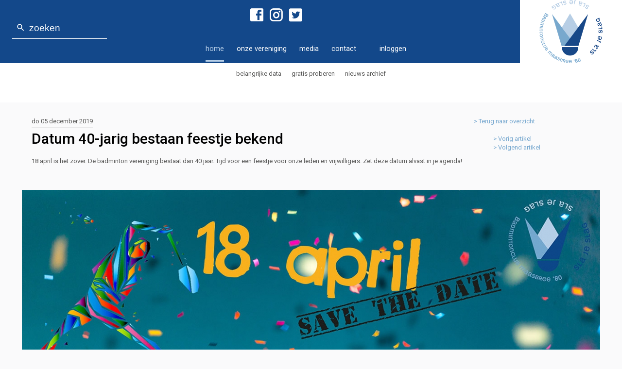

--- FILE ---
content_type: text/html; charset=utf-8
request_url: https://www.bcm80.nl/nieuws/209/datum-40-jarig-bestaan-feestje-bekend
body_size: 4665
content:
	<!DOCTYPE html>
<html lang="nl">
<head>
<title>Datum 40-jarig bestaan feestje bekend | Nieuws | Sportvereniging Maasbree Sport</title>

<!-- Meta -->
<meta name="viewport" content="width=device-width, minimum-scale=1, initial-scale=1.0"/>
<meta name="theme-color" content="#77a8cf"/>
<meta name="Cache-Control" content="public"/>
<meta http-equiv="content-type" content="text/html; charset=utf-8"/>
<meta name="description" content="18 april is het zover. De badminton vereniging bestaat dan 40 jaar. Tijd voor een feestje voor onze leden en vrijwilligers. Zet deze datum alvast in je agenda!"/>
<meta name="keywords" content="sportieve,badmintonvereniging,bond,competitie,activiteiten,trainingen"/>
<meta property="og:url" content="https://www.bcm80.nl/nieuws/209/datum-40-jarig-bestaan-feestje-bekend"/>
<meta property="og:site_name" content="Sportvereniging Maasbree Sport"/>
<meta property="og:title" content="Datum 40-jarig bestaan feestje bekend | Nieuws | Sportvereniging Maasbree Sport"/>
<meta property="og:description" content="18 april is het zover. De badminton vereniging bestaat dan 40 jaar. Tijd voor een feestje voor onze leden en vrijwilligers. Zet deze datum alvast in je agenda!"/>
<meta property="og:image" content="https://www.bcm80.nl/upload/images/nieuws/BCM80-40-jarig-feest.jpg"/>
<meta name="last-modified" content="Sunday, 06 Jul 2025 07:45:56 CEST"/>
<meta name="language" content="nl"/>
<meta name="author" content="Sieuwe Maas - Badminton Club Maasbree '80"/>
<meta name="generator" content="Contentbooster CMS v2.0.0"/>
<meta name="design-by" content="Cognito Concepts"/>

<!-- Stylesheets -->
<link rel="stylesheet" href="/css/slick.css" type="text/css"/>
<link rel="stylesheet" href="/css/slick-theme.css" type="text/css"/>
<link rel="stylesheet" href="https://code.getmdl.io/1.3.0/material.indigo-pink.min.css" type="text/css"/>
<link rel="stylesheet" href="/css/bcm80.css" type="text/css"/>
<link rel="stylesheet" href="/css/nieuws.css" type="text/css"/>

<!-- Scripts -->
<script type="text/javascript" src="/lib/plugins/jquery-1.11.2/jquery-1.11.2.min.js"></script>
<script type="text/javascript" src="/js/slick.min.js"></script>
<script type="text/javascript" src="/js/bcm80.js"></script>

<!-- Extra links -->
<link rel="shortcut icon" href="/favicon.ico" type="image/ico"/>
<link rel="alternate" hreflang="nl" href="https://www.bcm80.nl/nieuws/209/datum-40-jarig-bestaan-feestje-bekend"/>

<!--
     //////////////////////////////////////////////////////////////////
     //////////////////////////////////////////////////////////////////
     ////                                                          ////
     ////    Contentbooster CMS v2.0.0                             ////
     ////                                                          ////
     ////    Beste broncode-lezer,                                 ////
     ////    Wat leuk dat je in onze source broncode kijkt         ////
     ////    Van deze gelegenheid willen we gebruik maken ons      ////
     ////    even voor te stellen. Wij zijn Cognito Concepts,      ////
     ////    een bureau dat echt een dialoog op wil zetten tussen  ////
     ////    organisatie en hun doelgroep(en). Dit geheel in lijn  ////
     ////    met onze visie 'connecting minds'. Om dit goed te     ////
     ////    doen moet je beschikken over zowel kennis van         ////
     ////    marketing-communicatie als techniek. Dat is bij ons   ////
     ////    het geval; alle disciplines hebben we in huis:        ////
     ////    Concept, vorm, inhoud, techniek.                      ////
     ////    Meer weten?                                           ////
     ////    Cognito Concepts - 040 2549930 (Wijtze de Groot)      ////
     ////    Of surf naar www.cognito.nl                           ////
     ////                                                          ////
     ////                  © COGNITO - 2015                        ////
     ////                  connecting minds                        ////
     ////                                                          ////
     //////////////////////////////////////////////////////////////////
     //////////////////////////////////////////////////////////////////
-->


<script async src="https://www.googletagmanager.com/gtag/js?id=UA-36290405-1"></script>
<script type="text/javascript">
window.dataLayer = window.dataLayer || [];
function gtag(){dataLayer.push(arguments);}
gtag('js', new Date());
gtag('config', 'UA-36290405-1');
</script>
<meta name="compile-time" content="0.043815135955811"/>
</head>
<body id="body">
<div id="connect-item">
	<ul class="social">
		<li>
			<a target="_blank" href="https://www.facebook.com/BCM80" class="icon-facebook-box"><span class="text">Facebook</span></a>
		</li>
		<li>
			<a target="_blank" href="https://www.instagram.com/badmintonclub_maasbree/" class="icon-instagram"><span class="text">Instagram</span></a>
		</li>
		<li>
			<a target="_blank" href="https://twitter.com/bcm80" class="icon-twitter-box"><span class="text">Twitter</span></a>
		</li>
	</ul>
</div>
<div id="nav">
	<div class="center">
		<div id="search-box">
			<form method="post" action="/zoeken">
				<span class="icon-magnify"></span>
				<label class="hidden" for="search-query">Zoeken:</label>
				<input type="text" id="search-query" name="search-query" class="material" placeholder="zoeken"/>
			</form>
		</div>
		<ul>
			<li id="nav-btn">
				<div id="showMenu">
					<span class="icon-menu"></span>
					<span class="text-menu">Menu</span>
				</div>
			</li>
			<li data-menuid="menu_1" class="menu active">
				<a href="/">Home</a>
			</li>			<li data-menuid="menu_14" class="menu ">
				<a href="/wie-zijn-wij.htm">Onze vereniging</a>
			</li>			<li data-menuid="menu_35" class="menu ">
				<a href="/fotoalbum">Media</a>
			</li>			<li data-menuid="menu_9" class="menu ">
				<a href="/contact">Contact</a>
			</li>			<li data-menuid="menu_11" class="menu ">
				<a href="/competitie.htm"></a>
			</li>
			<li class="">
				<a href="/login">
					inloggen
				</a>
			</li>
		</ul>
	</div>
	<a href="/" class="logo-bg">
		<div class="logo"><span class="hidden">Badminton club Maasbree '80 - BCM'80</span></div>
	</a>
</div>
<div id="nav-sub">
	<div id="submenu_1" class="center submenu"><ul>			<li data-menuid="menu_2" class="menu ">
				<a href="/belangrijke-data.htm">Belangrijke data</a>
			</li>			<li data-menuid="menu_82" class="menu ">
				<a href="/keertje-proberen.htm">Gratis proberen</a>
			</li></ul></div><div id="submenu_14" class="center submenu"><ul>			<li data-menuid="menu_18" class="menu ">
				<a href="/lid-worden.htm">Lid worden</a>
			</li>			<li data-menuid="menu_51" class="menu ">
				<a href="/keertje-proberen.htm">Keertje proberen?</a>
			</li>			<li data-menuid="menu_52" class="menu ">
				<a href="/speeltijden.htm">Speeltijden</a>
			</li>			<li data-menuid="menu_26" class="menu ">
				<a href="/bestuur.htm">Bestuur</a>
			</li>			<li data-menuid="menu_15" class="menu ">
				<a href="/clubinformatie.htm">Clubinformatie</a>
			</li>			<li data-menuid="menu_3" class="menu ">
				<a href="/contributie.htm">Contributie</a>
			</li></ul></div><div id="submenu_35" class="center submenu"><ul>			<li data-menuid="menu_53" class="menu ">
				<a href="/fotoalbum">fotoalbum</a>
			</li>			<li data-menuid="menu_59" class="menu ">
				<a href="/masterclass-informatie.htm">Masterclass</a>
			</li></ul></div><div id="submenu_9" class="center submenu"><ul>			<li data-menuid="menu_36" class="menu ">
				<a href="/bestuur.htm">Contact Bestuur</a>
			</li>			<li data-menuid="menu_37" class="menu ">
				<a href="/sportieve-partners.htm">Sportieve partners</a>
			</li>			<li data-menuid="menu_5" class="menu ">
				<a href="/sponsors">Sponsors</a>
			</li>			<li data-menuid="menu_48" class="menu ">
				<a href="/sponsorkliks-uitleg.htm">Sponsorkliks uitleg</a>
			</li></ul></div><div id="submenu_11" class="center submenu"><ul>			<li data-menuid="menu_12" class="menu ">
				<a href="/2020-2021-team-1-divisie-7.htm"></a>
			</li>			<li data-menuid="menu_79" class="menu ">
				<a href="/2020-2021-team-1-divisie-7.htm"></a>
			</li>			<li data-menuid="menu_31" class="menu ">
				<a href="/jeugd-streekcompetitie.htm"></a>
			</li>			<li data-menuid="menu_32" class="menu ">
				<a href="/regiocompetitie.htm"></a>
			</li>			<li data-menuid="menu_30" class="menu ">
				<a href="/recreanten-competitie.htm"></a>
			</li>			<li data-menuid="menu_80" class="menu ">
				<a href="/formulieren-competitie.htm"></a>
			</li>			<li data-menuid="menu_57" class="menu ">
				<a href="/taken-zaalwacht-zaalhulp.htm"></a>
			</li>			<li data-menuid="menu_33" class="menu ">
				<a href="/clubkleding.htm"></a>
			</li>			<li data-menuid="menu_71" class="menu ">
				<a href="/clubkleding-aanbieding-te-koop.htm"></a>
			</li></ul></div>
	<div id="submenu_0" class="center submenu">
		<ul>
			<li data-menuid="menu_2" class="menu ">
				<a href="/belangrijke-data.htm">Belangrijke data</a>
			</li>			<li data-menuid="menu_82" class="menu ">
				<a href="/keertje-proberen.htm">Gratis proberen</a>
			</li>			<li data-menuid="menu_00" class="menu noarchief">
				<a href="/nieuws-archief">Nieuws archief</a>
			</li>
		</ul>
	</div>
</div>

<div id="content" class="center">
	
	<div class="message-left">

		<ul id="nav-sub-sub">
			
					<li>
			<a href="/nieuws-archief">Terug naar overzicht</a>
		</li>

		</ul>
		<div class="cms-navigation"><ul>
<li class="cms-nav-prev"><a href="/nieuws/210/nieuwsbrief-december-2019"><span class="cms-nav-text">Vorig artikel</span></a></li>
<li class="cms-nav-next"><a href="/nieuws/208/rabo-clubsupport-2019-bedrag-bekend"><span class="cms-nav-text">Volgend artikel</span></a></li>
</ul></div>

	</div>
	<div class="message-right">
		<span class="underline">do 05 december 2019</span>
		<h1>Datum 40-jarig bestaan feestje bekend</h1>
			<p>18 april is het zover. De badminton vereniging bestaat dan 40 jaar. Tijd voor een feestje voor onze leden en vrijwilligers. Zet deze datum alvast in je agenda!</p>

	</div>
	<div class="message-image"><figure>
	<img style="width: 1190px;height: 841px;" src="/upload/images/nieuws/.thumbs/BCM80-40-jarig-feest_1190x841.jpg" alt="Datum 40-jarig feest bekend"/>
	<figcaption>Datum 40-jarig feest bekend</figcaption>
</figure></div>
	<div class="clear"></div>
	<div class="message-image"></div>
</div>

<div class="wrapper-white">
	<div class="back-to-top center">
		<a href="#body">Terug naar boven</a>
	</div>
</div>

<div class="wrapper-gray">
	<div id="nav-sitemap" class="center">
		<a href="javascript:showSitemap();" class="arrow-heading">sitemap</a>
		<div id="nav-sitemap-content">
			<ul><li data-menuid="menu_1" class="menu active">
				<a href="/">Home</a>
			</li>			<li data-menuid="menu_14" class="menu ">
				<a href="/wie-zijn-wij.htm">Onze vereniging</a>
			</li>			<li data-menuid="menu_35" class="menu ">
				<a href="/fotoalbum">Media</a>
			</li>			<li data-menuid="menu_9" class="menu ">
				<a href="/contact">Contact</a>
			</li>			<li data-menuid="menu_11" class="menu ">
				<a href="/competitie.htm"></a>
			</li>			<li data-menuid="menu_2" class="menu ">
				<a href="/belangrijke-data.htm">Belangrijke data</a>
			</li>			<li data-menuid="menu_82" class="menu ">
				<a href="/keertje-proberen.htm">Gratis proberen</a>
			</li></ul><ul><li data-menuid="menu_14" class="menu ">
				<a href="/wie-zijn-wij.htm">Onze vereniging</a>
			</li>						<li data-menuid="menu_18" class="menu ">
				<a href="/lid-worden.htm">Lid worden</a>
			</li>			<li data-menuid="menu_51" class="menu ">
				<a href="/keertje-proberen.htm">Keertje proberen?</a>
			</li>			<li data-menuid="menu_52" class="menu ">
				<a href="/speeltijden.htm">Speeltijden</a>
			</li>			<li data-menuid="menu_26" class="menu ">
				<a href="/bestuur.htm">Bestuur</a>
			</li>			<li data-menuid="menu_15" class="menu ">
				<a href="/clubinformatie.htm">Clubinformatie</a>
			</li>			<li data-menuid="menu_3" class="menu ">
				<a href="/contributie.htm">Contributie</a>
			</li></ul><ul><li data-menuid="menu_35" class="menu ">
				<a href="/fotoalbum">Media</a>
			</li>						<li data-menuid="menu_53" class="menu ">
				<a href="/fotoalbum">fotoalbum</a>
			</li>			<li data-menuid="menu_59" class="menu ">
				<a href="/masterclass-informatie.htm">Masterclass</a>
			</li></ul><ul><li data-menuid="menu_9" class="menu ">
				<a href="/contact">Contact</a>
			</li>						<li data-menuid="menu_36" class="menu ">
				<a href="/bestuur.htm">Contact Bestuur</a>
			</li>			<li data-menuid="menu_37" class="menu ">
				<a href="/sportieve-partners.htm">Sportieve partners</a>
			</li>			<li data-menuid="menu_5" class="menu ">
				<a href="/sponsors">Sponsors</a>
			</li>			<li data-menuid="menu_48" class="menu ">
				<a href="/sponsorkliks-uitleg.htm">Sponsorkliks uitleg</a>
			</li></ul><ul><li data-menuid="menu_11" class="menu ">
				<a href="/competitie.htm"></a>
			</li>						<li data-menuid="menu_12" class="menu ">
				<a href="/2020-2021-team-1-divisie-7.htm"></a>
			</li>			<li data-menuid="menu_79" class="menu ">
				<a href="/2020-2021-team-1-divisie-7.htm"></a>
			</li>			<li data-menuid="menu_31" class="menu ">
				<a href="/jeugd-streekcompetitie.htm"></a>
			</li>			<li data-menuid="menu_32" class="menu ">
				<a href="/regiocompetitie.htm"></a>
			</li>			<li data-menuid="menu_30" class="menu ">
				<a href="/recreanten-competitie.htm"></a>
			</li>			<li data-menuid="menu_80" class="menu ">
				<a href="/formulieren-competitie.htm"></a>
			</li>			<li data-menuid="menu_57" class="menu ">
				<a href="/taken-zaalwacht-zaalhulp.htm"></a>
			</li>			<li data-menuid="menu_33" class="menu ">
				<a href="/clubkleding.htm"></a>
			</li>			<li data-menuid="menu_71" class="menu ">
				<a href="/clubkleding-aanbieding-te-koop.htm"></a>
			</li></ul>
			<div class="clear"></div>
		</div>
	</div>
</div>

<div class="wrapper-dgray">
	<div id="footer" class="center">
		<div class="footer-item">
			<a href="/contact">
				<span class="arrow-heading">Contact</span>
			</a>
			info [at] bcm80.nl
		</div>
		<div class="footer-item">
			<span class="arrow-heading">Connect</span>
			<ul class="social">
				<li>
					<a target="_blank" href="https://www.facebook.com/BCM80" class="icon-facebook-box"><span class="text">Facebook</span></a>
				</li>
				<li>
					<a target="_blank" href="https://www.instagram.com/badmintonclub_maasbree/" class="icon-instagram"><span class="text">Instagram</span></a>
				</li>
				<li>
					<a target="_blank" href="https://twitter.com/bcm80" class="icon-twitter-box"><span class="text">Twitter</span></a>
				</li>
				<li>
					<a target="_blank" href="https://www.sponsorkliks.com/products/shops.php?club=4450&u=12s"><span class="icon-sponsorkliks"><span class="path1"></span><span class="path2"></span><span class="path3"></span><span class="path4"></span><span class="path5"></span><span class="path6"></span><span class="path7"></span><span class="path8"></span><span class="path9"></span><span class="path10"></span></span><span class="text">Sponsorkliks</span></a>
				</li>
			</ul>
		</div>
		<div class="footer-item samenwerking">
			<a href="/samenwerking.htm">
				<span class="arrow-heading">Samenwerking</span>
			</a>
			BCM'80 werkt samen met 
			<a href="http://www.stichtingbree.nl/pages/ons-sportdorp" target="_blank">
				<figure>
					<img width="83" height="55" src="/img/samenwerking/sportdorp.jpg" alt="Logo Sportdorp Maasbree samenwerking"/>
					<figcaption>Sportdorp Maasbree samenwerking</figcaption>
				</figure>
				<br/>Sportdorp Maasbree
			</a>
			<br/><br/>
			<a href="http://www.stichtingbree.nl" target="_blank">
				<figure>
					<img width="89" height="55" src="/img/samenwerking/stichtingbree.jpg" alt="Logo Stichting Bree samenwerking"/>
					<figcaption>Stichting Bree samenwerking</figcaption>
				</figure>
				<br/>Stichting Bree
			</a>
            <br/><br/>
			<a href="https://jeugdfondssportencultuur.nl" target="_blank">
				<figure>
					<img width="89" height="55" src="/upload/images/jeugdfonds_logo.png" alt="Logo Jeugdfonds Sport & Cultuur"/>
					<figcaption>Jeugdfonds Sport & Cultuur samenwerking</figcaption>
				</figure>
				<br/>Jeugdfonds Sport & Cultuur
			</a>
		</div>
		<div class="footer-item">
			<span class="arrow-heading">2026 BCM'80</span>
			<a href="/disclaimer.htm">Disclaimer</a> & <a href="/privacy-policy-voor-leden.htm">Privacy voor leden</a>
			<div>
				IBAN: NL43 RABO 0131 0231 95<br/>
				KvK: 40165079
			</div>
		<div class="clear"></div>
		</div>
	</div>
</div>
<section itemscope itemtype="https://schema.org/SportsClub">
	<h3>Badmintonclub Maasbree / Baarlo '80</h3>
	<time itemprop="openingHours" datetime="We 16:00-22:00">Woensdagen van 16:00 tot 22:00</time>
	<time itemprop="openingHours" datetime="Fr 17:00-20:00">Vrijdagen van 17:00 tot 20:00</time>
	<time itemprop="openingHours" datetime="Su 09:00-13:00">Zondagen van 09:00 tot 13:00</time>
	<section itemprop="address" itemscope itemtype="http://schema.org/PostalAddress"><h3>
		<span itemprop="streetAddress">Achter de Hoven 4</span>
		<span itemprop="addressLocality">5993 CR Maasbree</span>
		<span itemprop="addressRegion">NL</span></h3>
	</section>
	<meta itemprop="image" content="https://www.bcm80.nl/img/bcm80-logo.svg" />
	<meta itemprop="logo" content="https://www.bcm80.nl/img/bcm80-logo.svg" />
	<section itemprop="geo" itemscope itemtype="http://schema.org/GeoCoordinates"><h3>
		<meta itemprop="latitude" content="51.3587465" />51.3587465
		<meta itemprop="longitude" content="6.0490093" />6.0490093</h3>
	</section>
	<meta itemprop="legalName" content="Badmintonclub Maasbree '80" />
	<meta itemprop="name" content="Badmintonclub Maasbree '80" />
	<meta itemprop="brand" content="Badminton" />
	<meta itemprop="url" content="https://www.bcm80.nl" />
	<meta itemprop="priceRange" content="$" />

	<section itemprop="aggregateRating" itemscope itemtype="http://schema.org/AggregateRating">
		<meta content="BCM'80" itemprop="name"/>
		<meta content="5" itemprop="ratingValue"/>
		<meta content="2" itemprop="ratingCount"/>
		<meta content="5" itemprop="bestRating"/>
		<meta content="1" itemprop="worstRating"/>
	</section>
</section>

<script type="application/ld+json">
{
	"@context": "http://schema.org",
	"@type": "WebSite",
	"url": "https://www.bcm80.nl/",
	"potentialAction": {
		"@type": "SearchAction",
		"target": "https://www.bcm80.nl/zoeken?q={search_term_string}",
		"query-input": "required name=search_term_string"
	}
}
</script>
<script type="application/ld+json">
{
	"@context": "http://schema.org",
	"@type": "Organization",
	"url": "https://www.bcm80.nl",
	"logo": "https://www.bcm80.nl/img/bcm80-logo.svg",
	"contactPoint": [
		{ "@type": "ContactPoint",
			"telephone": "+31-77-4652754",
			"contactType": "customer service"
		}
	]
}
</script>
<script type="application/ld+json">
{
	"@context": "http://schema.org",
	"@type": "Person",
	"name": "BCM'80",
	"url": "https://www.bcm80.nl",
	"sameAs": [
		"https://www.facebook.com/Bcm80",
		"https://twitter.com/bcm80"
	]
}
</script><script type="text/javascript" src="//s7.addthis.com/js/300/addthis_widget.js#pubid=ra-5883d1b597ed749d"></script> 
</body>
</html>

--- FILE ---
content_type: text/css
request_url: https://www.bcm80.nl/css/slick.css
body_size: 185
content:
.slick-slide
{
	display: none;
	float: left;
	left: 0px !important;
	height: 100%;
	min-height: 1px;
	position: absolute !important;
}
[dir='rtl'] .slick-slide
{
	float: right;
}
.slick-slide img
{
	display: block;
}
.slick-slide.slick-loading img
{
	display: none;
}
.slick-initialized .slick-slide
{
	display: block;
}
.slick-loading .slick-slide
{
	visibility: hidden;
}
.slick-vertical .slick-slide
{
	display: block;

	height: auto;

	border: 1px solid transparent;
}
.slick-arrow.slick-hidden {
	display: none;
}

/* Own */
.slider.autoplay img, .slick-slide img {
	width: 100% !important;
	height: auto !important;
	position: relative;
}



--- FILE ---
content_type: text/css
request_url: https://www.bcm80.nl/css/bcm80.css
body_size: 4625
content:
@import url("ico-bcm80/style.css");
@import url('https://fonts.googleapis.com/css?family=Roboto:300,400,400i,500,500i,700,700i');

/* 
3 colors - Light to dark
#b6cee7
#77a8cf
#13488a
*/

html, body {
	margin: 0px;
	padding: 0px;
	background-color: #fafafb;
}

body, table {
	font-family: 'Roboto', arial;
	font-size: 13px;
	line-height: 18px;
	color: #575756;
}

img {
	display: block;
	border: 0px none;
}

h1,h2,h3,h4
.h1,.h2,.h3,.h4,
label {
	font-weight: 500;
	color: #000000;
	margin-top: 0px;
	margin-bottom: 20px;
	line-height: initial !important;
}

h1,.h1 { font-size: 30px; line-height: 33px;}
h2,.h2,legend { font-size: 14px; }
h3,.h3 { font-size: 13px; }
h4,.h4 { font-size: 12px; }

p {
	margin-top: 0px;
	margin-bottom: 20px;
}

a {
	color: #575756;
	text-decoration: underline;
}
a:hover {
	color: #000000;
}

/* main classes */

.clear { clear: both; }
.hidden { display: none; }
.wrapper-white { background-color: #ffffff; }
.wrapper-gray { background-color: #fafafc; }
.wrapper-dgray { background-color: #e7e7e9; }
section { display: none; }
figcaption { display: none; }
figure { display: initial; 	margin: 0px;}

.center {
	position: relative;
	max-width: 1190px;
	margin-left: auto;
	margin-right: auto;
}

.underline {
	display: inline-block;
	padding-bottom: 4px;
	border-bottom: 1px solid #575756;
}

.line {
	display: block;
	border-bottom: 1px solid #575756;
	width: 180px;
	max-width: 100%;
	padding-bottom: 10px;
	margin-bottom: 15px;
}

.arrow-heading {
	display: block;
	padding-top: 4px;
	padding-bottom: 4px;
	border-top: 1px solid #575756;
}
.arrow-heading:after {
	content: '￬';
	display: block;
	margin-top: -3px;
	margin-left: 3px;
	font-size: 15px;
}

/* navigation */

#nav {
	position: relative;
	text-transform: lowercase;
	font-size: 18px;
	color: #ffffff;
	background-color: #13488a;
	height: 130px;
}
#nav .logo-bg {
	display: block;
	background-color: white;
	background-image: url(../img/bcm80-logo.svg);
	background-repeat: no-repeat;
	background-position: center center;
	background-size: contain;
	width: 210px;
	height: 100%;
	position:absolute;
	right: 0px;
	top:0px;
}

#nav ul {
	padding: 0px;
	padding-top: 92px;
	margin:0px;
	list-style: none;
	text-align: center;
}
#nav ul li {
	display: inline;
	padding-right: 22px;
	white-space: nowrap;
	padding-bottom: 20px;
}

#nav ul li a {
	color: #ffffff;
	text-decoration: none;
	font-weight: 400;
}
#nav ul li.active a,
#nav ul li.active span {
	color: #b6cee7;
	padding-bottom: 15px;
	box-sizing: border-box;
	border-bottom: 3px solid #b6cee7;
	font-weight: 400;
}
#nav ul li.touched a, #nav ul li a:hover {
	color: #b6cee7;
}

#nav ul li#nav-btn {
	display: none;
}

/* navigation colors */
#nav.green { background-color: #acc02d; }
#nav.green .logo-bg { background-image: url(../img/logo-bg/green-small.jpg); }
#nav.yellow { background-color: #fec601; }
#nav.yellow .logo-bg { background-image: url(../img/logo-bg/yellow-small.jpg); }

/* sub navigation */
#nav-sub {
	background-color: #ffffff;
	text-transform: lowercase;
}
#nav-sub ul {
	padding: 0px;
	margin:0px;
	list-style: none;
	text-align: center;
	padding-top: 13px;
	padding-bottom: 14px;
	min-height: 54px;
}
#nav-sub ul li {
	display: inline-block;
	margin-right: 18px;
	margin-bottom: 3px;
}
#nav-sub ul li:last-child {
	margin-right: 0px;
}
#nav-sub ul li a {
	text-decoration: none;
	white-space: nowrap;
	font-weight: 400;
}

#nav-sub ul li.active a,
#nav-sub ul li.active span,
#nav-sub ul li.touched a {
	border-bottom: 3px solid #13488a;
}

#nav-sub ul li.active a,
#nav-sub ul li.active span,
#nav-sub ul li.touched a,
#nav-sub ul li a:hover {
	padding-bottom: 4px;
	color: #13488a;
}
#nav-sub ul li a:hover {
	background-color: #b6cee7;
}
#submenu_0.submenu {
	display: block;
}

.submenu, .text-menu {
	display: none;
}


#showMenu {
	cursor: pointer;
}

/* Social Media top */
#connect-item {
	margin-left: 40%;
	position: absolute;
	z-index: 1;
	margin-top: 10px;
}
#connect-item .social li a {
	color: #fff !important;
}

#connect-item .text {
	display: none;
}

/* search box */
#search-box {
	position: absolute;
	left: -20px;
	top: 35px;
}
#search-box span {
	display: block;
	font-size: 19px;
	position: absolute;
	top:12px;
	left: 8px;
	cursor: pointer;
}

#search-box input[type=text] {
	background-color: rgba(0, 0, 0, 0);
	border: 0px none;
	height: 45px;
	font-size: 19px;
	vertical-align: middle;
	background-image: none;
	outline: 0;
	padding-left: 35px;
	color: #ffffff;
	width: 195px;

	-webkit-box-sizing: border-box;
	-moz-box-sizing: border-box;
	box-sizing: border-box;

	-webkit-appearance: none;
	-webkit-font-smoothing: antialiased;
	-webkit-rtl-ordering: logical;
	-webkit-user-select: text;

	-webkit-box-shadow: inset 0 -1px 0 #ffffff;
	box-shadow: inset 0 -1px 0 #ffffff;

	-webkit-transition: border-color ease-in-out .15s, -webkit-box-shadow ease-in-out .15s;
	-o-transition: border-color ease-in-out .15s, box-shadow ease-in-out .15s;
	transition: border-color ease-in-out .15s, box-shadow ease-in-out .15s;
}
#search-box input[type=text]:focus {
	-webkit-box-shadow:inset 0 -2px 0 #ffffff;
	box-shadow:inset 0 -2px 0 #ffffff
}
#search-box input[type=text]::-webkit-input-placeholder { color: #fff; }
#search-box input[type=text]:-moz-placeholder { color: #fff; }
#search-box input[type=text]::-moz-placeholder { color: #fff; }
#search-box input[type=text]:-ms-input-placeholder { color: #fff; }

#nav.green #search-box input[type=text]::-webkit-input-placeholder { color: #acc02d; }
#nav.green #search-box input[type=text]:-moz-placeholder { color: #acc02d; }
#nav.green #search-box input[type=text]::-moz-placeholder { color: #acc02d; }
#nav.green #search-box input[type=text]:-ms-input-placeholder { color: #acc02d; }

#nav.yellow #search-box input[type=text]::-webkit-input-placeholder { color: #fec601; }
#nav.yellow #search-box input[type=text]:-moz-placeholder { color: #fec601; }
#nav.yellow #search-box input[type=text]::-moz-placeholder { color: #fec601; }
#nav.yellow #search-box input[type=text]:-ms-input-placeholder { color: #fec601; }

/* social */

.social {
	list-style: none;
	padding: 0px;
	margin: 0px;
	margin-top: 5px;
}
.social li {
	display: inline;
	font-size: 32px;
	margin-right: 0px;
}
.social li a {
	color: #000000 !important;
	text-decoration: none !important;
}


/* Add this */

.social-balk a {
	color: #000000 !important;
	text-decoration: none !important;
	font-size: 32px;
}

/* content */

#content {
	padding-bottom: 30px;
}
#content .message-left, #content .message-right {
	margin-top: 30px;
	margin-bottom: 30px;
}
.message-right a {
	color: #13488a;
}
#content b, #content strong {
	font-weight: 500;
	color: #000000;
}
#content .firstbold li::first-letter{
	font-weight: bold;
}

/* content - left */

#content .message-left {
	display: inline-block;
	width: 260px;
	margin-bottom: 30px;
	float: right;
}
#content .message-left a {
	color: #77a8cf;
	text-decoration: none;
}
/*#content .message-left li::before {
	content: ">";
	margin-right: 10px;
	color: #77a8cf;
}*/
/*#content .message-left .sponsors li::before {
	content: "";
	margin-right: 0px;
}*/

#content .message-left a:hover {
	text-decoration: underline;
}

.message-left .sponsors {
	text-align: center;
	width: 150px;
}

.sponsors .titel {
	font-weight: bold;
}

.slider {
	padding-top: 20px;
	position: relative;
}


/* content - left - nav sub sub */

#content .message-left #nav-sub-sub,
#content .message-right #nav-sub-sub {
	padding: 0px;
	margin: 0px;
	list-style: none;
	margin-bottom: 55px
}
#content .message-left #nav-sub-sub li.active a, 
#content .message-right #nav-sub-sub li.active a {
	color: #000000;
	text-decoration: none;
}

/* cms navigation - left */
.message-left .cms-navigation {
	font-size: 13px;
}
.message-left .cms-navigation li {
	display: block;
}
.message-left .cms-navigation li a:after {
	content: ' >';
}
/* content -left - message balk */

#content .message-left .message-balk {
	margin-bottom: 40px;
	text-align:center;
}

#content .message-left .message-balk p,
#content .message-left .message-balk ul {
	font-size: 12px;
}

#content .message-left .message-balk ul, .sponsors ul {
	padding: 0px;
	margin:0px;
	margin-bottom:10px;
	list-style: none;
}
/*#content .message-left .message-balk li {
	width: 450px;
}
*/
.sponsors {
	text-align: center;
}
.sponsors li {
	margin-bottom: 20px;
	border: 1px solid #77a8cf;
	text-align: center;
	padding: 20px 0;
}
.sponsors li img {
	display: inline-block;
	width: 80% !important;
	height: auto !important;
}

.slick-next {
	 right: 0px !important; 
}

#content .message-left .message-balk h2,
#content .message-left .message-balk span.h2 {
	display: block;
	margin-top: 45px;
	margin-bottom: 0px;
}
#content .message-left .social-balk {
	width: 260px;
}

/* content - right */

#content .message-right {
	float: left;
	display: inline-block;
	max-width: 655px;
	padding-left: 20px;
}
#content .message-right img {
	max-width: 100%;
	min-width: 100%;
	height: auto !important;
	float: right;
	margin-bottom: 30px;
}
#content .message-image {
	margin-bottom: 50px;
}
#content .message-image img {
	width: 100% !important;
	height: auto !important;
}

#content .message-right > .underline:first-child {
	margin-bottom: 4px;
}

#content .message-right .search-item {
	font-weight: bold;
}

#content .message-right table.datatb {
	border-spacing: 0px;
	padding: 0px;
	border: 1px solid #13488a;
}
#content .message-right .datatb td, #content .message-right .datatb th {
	border: 1px solid #13488a;
}

/* form */

#content form {
	background-color: #b6cee7;
	padding: 35px 85px 60px 40px;
}
#content form img {
	width: calc(100% + 125px);
	left: 0px;
	margin-right: -85px;
	max-width: none;
	float: none;
	margin-bottom: 15px;
}
#content label {
	display: inline-block;
	vertical-align: top;
	width: 145px;
	font-size: 12px;
	line-height: 1.5;
	color: #000000;
	margin-bottom: 15px;
}
#content input[type=tel], 
#content input[type=email], 
#content input[type=text], 
#content input[type=password], 
#content textarea, 
#content select {
	-webkit-box-sizing: border-box;
	-moz-box-sizing: border-box;
	box-sizing: border-box;
	border: 0px none;
	height: 42px;
	line-height: 42px;
	padding-left: 10px;
	/*width: calc(100% - 145px);*/
	margin-bottom: 15px;
}
#content textarea {
	line-height: normal;
}
#content .form-group {
	display: inline-block;
	padding-left: 10px;
	width: calc(100% - 155px);
	margin-bottom: 15px;
}
#content textarea {
	height: 145px;
	margin-bottom: 15px;
}
#content form .error {
	display: block;
	padding-left: 145px;
	color: darkred;
}
#content form input[type=submit] {
	font-size: 14px;
	background-color: #77a8cf;
	color: #ffffff;
	border: 0px none;
	height: 30px;
	text-transform: uppercase;
	padding-left: 32px;
	padding-right: 45px;
	margin-left: 145px;
}

/* back to top */

.back-to-top {
	height: 68px;
	padding-top: 32px;
	text-align: center;
}
.back-to-top a {
	color: #575756;
	border-bottom: 1px solid #575756;
	padding-bottom: 4px;
	text-decoration: none;
}
.back-to-top a:hover {
	color: #000000;
	border-bottom-color: #000000;
}

/* sitemap */
#nav-sitemap {
	padding-top: 55px;
	font-size: 11px;
}
#nav-sitemap > a {
	display: block;
	width: calc(100% / 6);
}
#nav-sitemap ul {
	padding: 0px;
	margin: 0px;
	margin-right: 5px;
	margin-top: 10px;
	list-style: none;
	width: calc((100% / 6) - 5px);
	display: block;
	vertical-align: top;
	border-top: 1px solid #e7e7e9;
	text-transform: lowercase;
	float: left;
	margin-bottom: 20px
}
#nav-sitemap ul li:first-child {
	margin-bottom: 10px;
	font-weight: 500;
}
#nav-sitemap a {
	text-decoration: none;
}
#nav-sitemap a:hover {
	text-decoration: underline;
}
#nav-sitemap-content {
	display: none;
}

/* footer */

.footer {
	position: relative;
}
.footer-item {
	width: 190px;
	text-align: center;
	margin: 30px 100px 80px 0px;
	display: inline-block;
	vertical-align: top;
}
.footer-item a {
	text-decoration: none;
}
.footer-item .text {
	display: none;
}

.footer-item.footer-right {
	/*position: absolute;*/
	/*top: 0px;*/
	/*right: 40px;*/
	/*width: 240px;*/
	margin-right: 0px;
}
.footer-item.footer-right a {
	padding-top: 4px;
}
.footer-item.samenwerking {
	text-align: center;
}
.footer-item.samenwerking img {
	display: inline-block;
	height: 55px;
	width: auto;
}

.social li a.icon-facebook-box {
	color: #3B5998 !important;
}
.social li a.icon-instagram {
	color: #A32465 !important;
}
.social li a.icon-twitter-box {
	color: #1da1f2 !important;
}

/* 1440 */
@media only screen and (max-width: 1440px) {
	#nav-sub .center {
		padding-right: 200px;
		padding-left: 200px;
	}
}

/* 1293 */
@media only screen and (max-width: 1293px) {
	#nav {
		font-size: 14.5px;
	}
}

/* 1240 */
@media only screen and (max-width: 1240px) {
	#content .message-left {
		padding-left: 25px;
	}
	#content .message-right {
		padding-right: 25px;
	}
}

/* 1230 */
@media only screen and (max-width: 1230px) {
	#search-box {
		top: 12px;
		left: 20px;
	}
}

/* 1190 */
@media only screen and (max-width: 1190px) {

	#nav .center {
		padding-right: 225px;
		padding-left: 20px;
	}

	#nav-sub .center {
		padding-right: 200px;
		padding-left: 0px;
	}

	#nav-sitemap,
	#footer {
		padding-left: 20px;
		padding-right: 20px;
	}
	.footer-item.footer-right {
		right: 20px;
		margin-right: 0px;
		/*text-align: right;*/
	}

}

/* max 1000 */
@media only screen and (max-width: 1000px) {
	#content .message-right {
		width: 625px;
	}
}



@media only screen and (min-width: 980px) {
	#content .message-right {
		min-width: 500px;
	}
}

/* 980 */
@media only screen and (max-width: 980px) {

	#content .message-left {
		padding-left: 2%;
		padding-right: 2%;
		width: 19%;
	}
	#content .message-left .social-balk {
		max-width: 100%;
	}
	#content .message-left .social li {
		font-size: 25px;
	}

	#content .message-right {
		width: 75%;
		padding-right: 2%;
	}

	#content .message-right img {
		max-width: 100%;
	}

}

/* 920 */
@media only screen and (max-width: 920px) {
	.slider {
		height: 250px;
	}

	/* Own */
	.slider.autoplay img, .slick-slide img {
		width: 250px !important;
		height: auto !important;
		position: relative;
		display: block;
		margin-left: auto;
		margin-right: auto;
	}

}

/* 700 */
@media only screen and (max-width: 700px) {

	#nav {
		height: 63px;
	}

	#nav .logo-bg {
		width: 99px;
	}

	#search-box {
		display: none;
		background-color: #e7e7e9;
		top: 64px;
		left: 0px;
		right: 0px;
		z-index: 1000;
		padding: 15px;
	}
	#search-box input[type=text] {
		background-color: #ffffff;
		width: 100%;
		height: 40px;
		font-size: 15px;
		color: #77a8cf;
		padding-left: 15px;
		padding-right: 35px;
	}
	#search-box input[type=text]::-webkit-input-placeholder { color: #a9b6bf; }
	#search-box input[type=text]:-moz-placeholder { color: #a9b6bf; }
	#search-box input[type=text]::-moz-placeholder { color: #a9b6bf; }
	#search-box input[type=text]:-ms-input-placeholder { color: #a9b6bf; }

	#search-box .icon-magnify {
		position: absolute;
		top: 24px;
		right: 24px;
		left: auto;
		font-size: 22px;
		color: #77a8cf;
	}

	#nav ul li#nav-btn {
		display: block;
		position: absolute;
		top: -120px;
		left: 30px;
		font-size: 30px;
	}
	#nav ul li a {
		color: #13488a !important;
	}
	#nav ul li#nav-btn a {
		color: #13488a !important;
	}

	#nav ul li.active a,
	#nav ul li.active span {
		border-bottom: 0px;
		color: #13488a;
	}

	#nav .center ul {
		position: absolute;
		top: 133px;
		left: 0px;
		right: 0px;
		z-index: 1000;
		padding-top: 0px;
		border-bottom: 1px solid #13488a;
	}


	#nav .center ul li:not(#nav-btn) {
		display: none;
		height: 30px;
		line-height: 50px;
		color: #13488a;
		font-size: 15px;
		text-align: left;
		margin-right: 0px;
		border-top: 1px solid #ffffff;
/*		#b6cee7
#77a8cf
#*/
		/* Permalink - use to edit and share this gradient: http://colorzilla.com/gradient-editor/#c1cfda+0,a2acb6+100 */
		background-color: #ffffff; /* Old browsers */
	}
	#nav .center ul li:not(#nav-btn):hover {
		background: #b6cee7;
	}	
	#nav .center ul li:not(#nav-btn).touched,
	#nav .center ul li:not(#nav-btn).active {
		background: #b6cee7;
		padding-left: 30px;
	}
	#nav .center ul li:not(#nav-btn) a {
		display: block;
		height: 100%;
		padding-left: 30px;
	}
	#nav .center ul li:not(#nav-btn) a:after {
		content: '>';
		float: right;
		margin-right: 25px;
	}
	#nav .center ul li.touched:not(#nav-btn) a:after,
	#nav .center ul li.active:not(#nav-btn) a:after {
		content: '';
	}

	#nav-sitemap {
		display: none;
	}

	#connect-item {
		margin-left: 25%;
	}

	#content .message-left,
	#content .message-right {
		display: block;
		padding-left: 5%;
		padding-right: 5%;
		width: 90%;
	}
	#content .message-right {
		margin-top: 0px;
	}

	#content .message-left #nav-sub-sub,
	#content .message-right #nav-sub-sub {
		margin-bottom: 20px;
	}
	#nav-sub .center {
		padding-right: 99px;
		padding-left: 30px;
	}

	#nav-sub ul li a:hover {
		padding-bottom: 2px;
	}
	
	#content .message-left .message-balk h2,
	#content .message-left .message-balk span.h2 {
		margin-top: 20px;
		margin-bottom: 15px;
	}
	#content .message-left .social-balk {
		display: none;
	}

	#content form input[type=submit] {
		margin-left: 0px; 
	}

	#footer {
		padding-left: 1.6%;
		padding-right: 0.8%;
	}
	#footer a {
		font-size: 11px;
	}
	#footer .social a {
		font-size: 25px;
	}
	.footer-item {
		padding-left: 1.6%;
		padding-right: 3.2%;
		width: 44%;
		margin: 0px;
		margin-top: 13px;
	}

	.footer-item.footer-right {
		left: 0px;
		right: 0px;
		bottom: -34px;
		top: auto;
		width: 95.2%;
		margin-top: 0px;
		background-color: #ffffff;
		padding-top: 9px;
		padding-bottom: 7px;
		text-align: left;
	}

	.slick-arrow {
		display: none !important;
	}

}

@media print {
	body { font-size: 10pt }
	#nav, #nav-sub, .message-left, .sponsors, .wrapper-white, .wrapper-gray, .wrapper-dgray, .addthis-animated, .message-image {
		display: none;
	}
	#content .message-right {
		min-width: 100%;
		max-width: 100%;
	}
	h1 {
		font-size: 16pt;
	}
}

--- FILE ---
content_type: text/css
request_url: https://www.bcm80.nl/css/nieuws.css
body_size: 664
content:
.message-left .cms-navigation li.cms-nav-static:before,
.message-left .cms-navigation li a:before,
#content .message-left #nav-sub-sub a:before {
	content: '> ';
}

.message-left .cms-navigation li a:after,
#content .message-left #nav-sub-sub a:after {
	content: '';
}

#content .message-left #nav-sub-sub {
	margin-bottom: 18px;
}

#nav-sub-sub h3 {
	margin-top: 20px;
	margin-bottom: 0px;
}

/* content items */

.item {
	display: inline-block;
	/*display: block;*/
	margin-right: 25px;
	margin-bottom: 40px;
	width: calc((100% / 3) - 28px);
	vertical-align: top;
	overflow: hidden;
}

.item .cms-item-toolbar a {
	display: inline;
}
.item .cms-item-toolbar .cobo-delete-text,
.item .cms-item-toolbar .cobo-edit-text {
	display: none;
}

.item a {
	display: block;
	height: 100%;
	text-decoration: none;
}

.item img {
	width: 82%;
	margin-bottom: 15px;
}

#content .message-right img {
	float: initial;
}

.item .caption {
	border-top: 1px solid #575756;
	/*max-width: 165px;*/
	width: 55%;
	font-size: 11px;
	text-transform: lowercase;
}

.item .more-info {
	display: inline-block;
	border-bottom: 1px solid #575756;
	padding-bottom: 3px;
}

.item h2 {
	font-size: 14px;
	hyphens: auto; 
	-webkit-hyphens: auto; 
	-moz-hyphens: auto; 
	-ms-hyphens: auto;
}

.year-2012 {
	margin-bottom: 10px;
}

/* 1240 */
@media only screen and (min-width: 1240px) {
	#content .message-right { max-width: 900px !important; }
}

/* max 1240 */
@media only screen and (max-width: 1240px) {
	#content .message-right { max-width: 65%; }
}

/* 1000 */
@media only screen and (max-width: 1000px) {
	/*#content .message-right { max-width: 70%; }*/
	/*.item { width: calc((100% / 3) - 25px); }*/
}

/* 900 */
@media only screen and (max-width: 900px) {
	#content .message-right { width: calc(100% - 20px); max-width: calc(100% - 20px); padding-right: 0px;}
	#content .message-left { display: none; }
	.item { width: calc((100% / 2) - 30px); }
	.item:nth-child(odd) { margin-right: 0px; }
}

}

/* 800 */
@media only screen and (max-width: 800px) {
	.item { width: calc((100% / 2) - 65px); }
}

/* 700 */
@media only screen and (max-width: 700px) {
	#content .message-right { width: calc(100% - 35px); }
	.item { width: calc((100% / 2) - 25px); }
}

/* 640 */
@media only screen and (max-width: 640px) {
	.item { width: 100%; margin-right: 0px; }
}

--- FILE ---
content_type: text/css
request_url: https://www.bcm80.nl/css/ico-bcm80/style.css
body_size: 524
content:
@font-face {
  font-family: 'ico-bcm80';
  src:  url('fonts/ico-bcm80.eot?32xqiz');
  src:  url('fonts/ico-bcm80.eot?32xqiz#iefix') format('embedded-opentype'),
    url('fonts/ico-bcm80.ttf?32xqiz') format('truetype'),
    url('fonts/ico-bcm80.woff?32xqiz') format('woff'),
    url('fonts/ico-bcm80.svg?32xqiz#ico-bcm80') format('svg');
  font-weight: normal;
  font-style: normal;
}

[class^="icon-"], [class*=" icon-"] {
  /* use !important to prevent issues with browser extensions that change fonts */
  font-family: 'ico-bcm80' !important;
  speak: none;
  font-style: normal;
  font-weight: normal;
  font-variant: normal;
  text-transform: none;
  line-height: 1;

  /* Better Font Rendering =========== */
  -webkit-font-smoothing: antialiased;
  -moz-osx-font-smoothing: grayscale;
}

.icon-sponsorkliks .path1:before {
  content: "\e90a";
  color: rgb(98, 190, 188);
}
.icon-sponsorkliks .path2:before {
  content: "\e90b";
  margin-left: -0.8994140625em;
  color: rgb(93, 197, 191);
}
.icon-sponsorkliks .path3:before {
  content: "\e90c";
  margin-left: -0.8994140625em;
  color: rgb(62, 119, 118);
}
.icon-sponsorkliks .path4:before {
  content: "\e90d";
  margin-left: -0.8994140625em;
  color: rgb(62, 119, 118);
}
.icon-sponsorkliks .path5:before {
  content: "\e90e";
  margin-left: -0.8994140625em;
  color: rgb(131, 161, 160);
}
.icon-sponsorkliks .path6:before {
  content: "\e90f";
  margin-left: -0.8994140625em;
  color: rgb(93, 197, 191);
}
.icon-sponsorkliks .path7:before {
  content: "\e910";
  margin-left: -0.8994140625em;
  color: rgb(62, 119, 118);
}
.icon-magnify:before {
  content: "\e900";
}
.icon-menu:before {
  content: "\e901";
}
.icon-pinterest-box:before {
  content: "\e902";
}
.icon-printer:before {
  content: "\e903";
}
.icon-share-variant:before {
  content: "\e904";
}
.icon-twitter-box:before {
  content: "\e905";
}
.icon-youtube-play:before {
  content: "\e906";
}
.icon-facebook-box:before {
  content: "\e907";
}
.icon-instagram:before {
  content: "\e908";
}
.icon-linkedin-box:before {
  content: "\e909";
}



--- FILE ---
content_type: image/svg+xml
request_url: https://www.bcm80.nl/img/bcm80-logo.svg
body_size: 13338
content:
<?xml version="1.0" encoding="utf-8"?>
<!-- Generator: Adobe Illustrator 16.0.0, SVG Export Plug-In . SVG Version: 6.00 Build 0)  -->
<!DOCTYPE svg PUBLIC "-//W3C//DTD SVG 1.1//EN" "http://www.w3.org/Graphics/SVG/1.1/DTD/svg11.dtd">
<svg version="1.1" id="Layer_1" xmlns="http://www.w3.org/2000/svg" xmlns:xlink="http://www.w3.org/1999/xlink" x="0px" y="0px"
	 width="283.709px" height="284.07px" viewBox="152.279 199.75 283.709 284.07"
	 enable-background="new 152.279 199.75 283.709 284.07" xml:space="preserve">
<g>
	<polygon fill="#B7CEE5" points="326.364,322.882 289.926,260.591 253.367,322.91 289.855,372.39 	"/>
</g>
<g>
	<path fill="#184888" d="M253.005,411.457c-0.018,0.445-0.069,0.891-0.069,1.34c0,20.498,16.616,37.109,37.108,37.109
		c20.497,0,37.108-16.611,37.108-37.109c0-0.449-0.051-0.895-0.063-1.34H253.005z"/>
</g>
<g>
	<polygon fill="#78A8CD" points="315.253,406.391 208.856,262.932 251.812,406.391 	"/>
</g>
<g>
	<polygon fill="#184888" points="264.435,406.348 370.834,262.89 327.882,406.348 	"/>
</g>
<g>
	<path fill="#184888" d="M392.532,439.844c0.636-0.639,1.085-1.29,1.353-1.955c0.365-0.905,0.265-1.642-0.305-2.205
		c-0.666-0.664-1.812-0.504-3.436,0.478c-2.795,1.677-4.332,2.572-4.615,2.686c-1.895,0.714-3.499,0.414-4.818-0.896
		c-1.22-1.214-1.684-2.676-1.392-4.389c0.264-1.541,1.023-2.943,2.277-4.206c2.158-2.172,4.673-3.055,7.545-2.653l-0.479,3.332
		c-0.892-0.295-1.771-0.307-2.631-0.034c-0.861,0.271-1.646,0.761-2.351,1.47c-0.592,0.597-1.002,1.179-1.226,1.744
		c-0.323,0.809-0.229,1.465,0.281,1.972c0.652,0.648,1.784,0.477,3.394-0.519c2.598-1.621,4.135-2.516,4.616-2.688
		c1.921-0.714,3.556-0.398,4.902,0.939c1.392,1.382,1.87,2.999,1.437,4.854c-0.363,1.558-1.279,3.071-2.744,4.548
		c-1.058,1.063-2.278,1.854-3.662,2.364c-1.386,0.515-2.784,0.646-4.198,0.396l0.52-3.332c1.033,0.18,2.021,0.104,2.959-0.231
		C390.899,441.184,391.757,440.623,392.532,439.844z"/>
	<path fill="#184888" d="M391.133,419.338l11.286,8.799l4.335-5.561l2.366,1.844l-6.327,8.116l-13.652-10.645L391.133,419.338z"/>
	<path fill="#184888" d="M403.747,411.484l-1.935,2.794c-1.553-1.501-2.478-2.864-2.773-4.087c-0.348-1.414,0.005-3.009,1.055-4.779
		c1.072-1.807,2.254-3.035,3.546-3.688c1.553-0.775,3.178-0.661,4.877,0.348l6.85,4.063c0.466,0.275,0.862,0.438,1.194,0.482
		s0.616-0.129,0.853-0.524l0.58-0.98l2.271,1.348c-0.053,0.131-0.158,0.429-0.317,0.892c-0.16,0.465-0.316,0.824-0.471,1.083
		c-0.836,1.41-1.986,1.901-3.454,1.475c0.589,2.302,0.279,4.468-0.925,6.497c-0.775,1.308-1.821,2.21-3.141,2.707
		c-1.438,0.542-2.792,0.436-4.065-0.32c-1.53-0.906-2.393-2.199-2.585-3.874c-0.151-1.35,0.13-2.943,0.848-4.779
		c0.496-1.269,1.229-2.722,2.202-4.359l-1.137-0.672c-1.101-0.654-2.04-0.814-2.817-0.482c-0.658,0.288-1.331,1.01-2.019,2.167
		c-0.594,1.001-0.772,1.882-0.537,2.64C402.082,410.188,402.715,410.872,403.747,411.484z M413.279,414.174
		c0.684-1.151,0.92-2.313,0.708-3.488c-0.212-1.172-0.895-2.098-2.046-2.782l-1.574-0.934c-0.941,2.174-1.514,3.667-1.716,4.479
		c-0.524,2.14-0.229,3.541,0.891,4.205c0.716,0.4,1.431,0.43,2.146,0.086C412.311,415.436,412.84,414.914,413.279,414.174z"/>
	<path fill="#184888" d="M427.09,391.431c-0.241,0.679-0.539,1.337-0.893,1.975l-2.97-1.054c0.144-0.162,0.277-0.379,0.406-0.651
		s0.25-0.569,0.363-0.89c0.255-0.717,0.277-1.346,0.065-1.887c-0.211-0.541-0.664-0.938-1.362-1.184l-11.646-4.137l1.084-3.053
		l12.777,4.537c1.32,0.468,2.145,1.344,2.474,2.629C427.678,388.816,427.578,390.055,427.09,391.431z"/>
	<path fill="#184888" d="M427.423,366.497l1.155-3.122c1.805,0.912,3.075,2.184,3.809,3.812c0.734,1.628,0.881,3.438,0.438,5.429
		c-0.557,2.499-1.875,4.337-3.961,5.513c-1.988,1.114-4.252,1.39-6.791,0.826c-2.791-0.62-4.838-1.782-6.141-3.486
		c-1.396-1.825-1.792-4.105-1.185-6.839c0.621-2.792,2.063-4.664,4.322-5.617c1.967-0.832,4.405-0.925,7.314-0.279l-2.807,12.899
		c1.602,0.355,3.001,0.236,4.198-0.358c1.293-0.654,2.111-1.764,2.461-3.325c0.28-1.269,0.186-2.381-0.289-3.337
		C429.477,367.656,428.634,366.951,427.423,366.497z M420.914,375.039l2.097-9.43c-1.458-0.078-2.675,0.187-3.648,0.792
		c-1.046,0.651-1.727,1.683-2.039,3.091c-0.283,1.273-0.072,2.405,0.629,3.393C418.653,373.873,419.642,374.592,420.914,375.039z"/>
	<path fill="#184888" d="M432.957,341.483c-0.003-0.9-0.145-1.68-0.427-2.339c-0.383-0.898-0.976-1.348-1.774-1.346
		c-0.938,0.004-1.637,0.926-2.092,2.768c-0.791,3.162-1.244,4.883-1.364,5.164c-0.835,1.842-2.183,2.766-4.041,2.771
		c-1.721,0.006-3.083-0.699-4.088-2.117c-0.903-1.277-1.358-2.805-1.364-4.586c-0.008-3.061,1.146-5.463,3.459-7.21l2.02,2.692
		c-0.839,0.424-1.467,1.035-1.885,1.836c-0.417,0.802-0.625,1.703-0.622,2.703c0.003,0.839,0.125,1.539,0.365,2.099
		c0.345,0.8,0.874,1.196,1.596,1.194c0.92-0.002,1.598-0.924,2.03-2.766c0.691-2.981,1.146-4.703,1.364-5.164
		c0.854-1.862,2.231-2.797,4.132-2.803c1.959-0.006,3.443,0.8,4.447,2.416c0.844,1.358,1.27,3.077,1.275,5.157
		c0.004,1.5-0.302,2.921-0.916,4.263c-0.617,1.343-1.515,2.425-2.691,3.248l-1.988-2.725c0.859-0.602,1.5-1.354,1.93-2.255
		C432.748,343.584,432.96,342.583,432.957,341.483z"/>
	<path fill="#184888" d="M417.473,327.973l14.203-1.752l-0.863-6.998l2.978-0.367l1.26,10.213l-17.179,2.12L417.473,327.973z"/>
	<path fill="#184888" d="M420.832,313.456l0.609,3.344c-2.158,0.038-3.775-0.271-4.853-0.923c-1.247-0.754-2.126-2.129-2.639-4.125
		c-0.521-2.033-0.558-3.738-0.106-5.113c0.547-1.648,1.777-2.717,3.69-3.209l7.715-1.978c0.521-0.135,0.917-0.303,1.185-0.506
		c0.268-0.202,0.344-0.526,0.229-0.972l-0.283-1.105l2.558-0.655c0.056,0.13,0.19,0.415,0.405,0.856
		c0.216,0.439,0.361,0.805,0.437,1.096c0.407,1.588-0.059,2.752-1.398,3.486c2.045,1.211,3.361,2.958,3.947,5.244
		c0.378,1.473,0.277,2.852-0.302,4.135c-0.632,1.4-1.664,2.285-3.098,2.652c-1.726,0.442-3.248,0.141-4.569-0.907
		c-1.063-0.846-1.991-2.171-2.785-3.976c-0.547-1.247-1.058-2.793-1.529-4.637l-1.279,0.326c-1.239,0.318-2.018,0.871-2.332,1.656
		c-0.263,0.668-0.225,1.655,0.107,2.958c0.291,1.128,0.787,1.876,1.49,2.245C418.736,313.72,419.669,313.755,420.832,313.456z
		 M429.467,308.608c-0.332-1.298-0.989-2.286-1.968-2.964c-0.979-0.678-2.118-0.851-3.416-0.518l-1.772,0.455
		c0.874,2.201,1.527,3.66,1.961,4.378c1.144,1.884,2.345,2.663,3.604,2.339c0.789-0.223,1.315-0.708,1.576-1.457
		C429.676,310.187,429.682,309.441,429.467,308.608z"/>
	<path fill="#184888" d="M410.53,291.939c0.635,1.491,1.698,2.385,3.194,2.684c1.311,0.268,2.747,0.07,4.313-0.596
		c1.564-0.666,2.703-1.563,3.418-2.693c0.816-1.303,0.905-2.699,0.271-4.19c-0.453-1.066-1.202-1.856-2.247-2.369
		c-1.044-0.513-2.091-0.546-3.139-0.1l1.679,3.948l-2.678,1.139l-2.842-6.68l8.751-3.723l1.104,2.594L421,282.529
		c0.771,0.281,1.466,0.725,2.082,1.33c0.617,0.607,1.098,1.316,1.443,2.126c1.024,2.411,1.04,4.616,0.043,6.615
		c-0.996,2.001-2.72,3.521-5.168,4.563c-2.336,0.993-4.609,1.142-6.821,0.441c-2.21-0.702-3.806-2.201-4.784-4.502
		c-0.688-1.62-0.875-3.17-0.561-4.652c0.315-1.481,1.096-2.855,2.337-4.124l2.347,2.295
		C410.094,288.051,409.63,289.823,410.53,291.939z"/>
	<path fill="#B7CEE5" d="M369.244,225.088c-0.758-0.486-1.488-0.791-2.195-0.91c-0.963-0.166-1.66,0.087-2.093,0.76
		c-0.507,0.791-0.11,1.877,1.188,3.258c2.229,2.381,3.427,3.697,3.599,3.949c1.095,1.701,1.14,3.334,0.135,4.899
		c-0.93,1.447-2.262,2.208-3.997,2.282c-1.563,0.066-3.093-0.381-4.592-1.343c-2.575-1.653-3.968-3.926-4.179-6.817l3.356-0.233
		c-0.1,0.933,0.072,1.794,0.521,2.579c0.444,0.785,1.09,1.449,1.932,1.988c0.707,0.453,1.361,0.731,1.961,0.832
		c0.858,0.146,1.48-0.085,1.869-0.69c0.497-0.774,0.09-1.843-1.221-3.207c-2.129-2.2-3.328-3.516-3.598-3.948
		c-1.101-1.729-1.138-3.393-0.111-4.992c1.06-1.649,2.541-2.458,4.442-2.424c1.601,0.027,3.273,0.604,5.023,1.727
		c1.263,0.811,2.289,1.84,3.082,3.084c0.794,1.246,1.216,2.586,1.269,4.023l-3.366,0.191c-0.041-1.049-0.321-1.996-0.849-2.845
		C370.896,226.402,370.17,225.682,369.244,225.088z"/>
	<path fill="#B7CEE5" d="M349.529,230.729l6.277-12.858l-6.334-3.094l1.317-2.695l9.246,4.516l-7.599,15.555L349.529,230.729z"/>
	<path fill="#B7CEE5" d="M339.205,220.006l3.137,1.308c-1.143,1.831-2.281,3.021-3.416,3.567c-1.311,0.635-2.941,0.624-4.895-0.033
		c-1.99-0.669-3.439-1.567-4.349-2.693c-1.084-1.355-1.313-2.969-0.682-4.843l2.539-7.548c0.172-0.511,0.246-0.934,0.221-1.269
		c-0.022-0.335-0.255-0.575-0.69-0.722l-1.08-0.363l0.842-2.502c0.141,0.023,0.453,0.064,0.939,0.123
		c0.485,0.061,0.871,0.137,1.155,0.232c1.556,0.523,2.276,1.547,2.164,3.07c2.128-1.057,4.312-1.208,6.547-0.457
		c1.441,0.486,2.543,1.32,3.306,2.506c0.831,1.293,1.01,2.639,0.539,4.042c-0.567,1.688-1.65,2.8-3.25,3.339
		c-1.287,0.432-2.904,0.489-4.851,0.172c-1.344-0.22-2.918-0.633-4.724-1.24l-0.421,1.252c-0.407,1.212-0.368,2.165,0.119,2.856
		c0.418,0.583,1.266,1.091,2.541,1.519c1.104,0.372,2.002,0.363,2.692-0.027C338.285,221.906,338.822,221.144,339.205,220.006z
		 M339.84,210.122c-1.27-0.428-2.455-0.415-3.558,0.038c-1.103,0.451-1.866,1.313-2.294,2.582l-0.583,1.735
		c2.321,0.465,3.901,0.712,4.737,0.739c2.204,0.066,3.512-0.518,3.927-1.75c0.242-0.783,0.122-1.489-0.363-2.115
		C341.276,210.806,340.655,210.396,339.84,210.122z"/>
	<path fill="#B7CEE5" d="M314.701,201.399c0.714,0.094,1.42,0.245,2.119,0.457l-0.406,3.124c-0.188-0.105-0.428-0.192-0.723-0.26
		c-0.293-0.068-0.608-0.125-0.945-0.168c-0.754-0.098-1.374,0.013-1.859,0.333c-0.483,0.319-0.774,0.847-0.871,1.581l-1.589,12.258
		l-3.214-0.418l1.745-13.446c0.181-1.39,0.864-2.38,2.05-2.972C312.021,201.375,313.253,201.212,314.701,201.399z"/>
	<path fill="#B7CEE5" d="M290.256,206.314l-3.297-0.474c0.515-1.956,1.49-3.464,2.928-4.524c1.438-1.059,3.177-1.582,5.216-1.565
		c2.561,0.019,4.634,0.923,6.222,2.715c1.507,1.711,2.251,3.866,2.232,6.467c-0.021,2.86-0.728,5.104-2.12,6.735
		c-1.492,1.748-3.639,2.613-6.439,2.592c-2.859-0.021-4.992-1.037-6.397-3.047c-1.227-1.749-1.83-4.113-1.808-7.094l13.201,0.037
		c0.012-1.641-0.398-2.983-1.231-4.029c-0.911-1.127-2.167-1.695-3.768-1.707c-1.299-0.01-2.367,0.317-3.202,0.98
		C290.958,204.065,290.445,205.035,290.256,206.314z M299.972,210.887l-9.659-0.071c0.23,1.442,0.743,2.575,1.539,3.402
		c0.856,0.886,2.007,1.335,3.452,1.345c1.304,0.01,2.365-0.433,3.185-1.327C299.308,213.342,299.802,212.225,299.972,210.887z"/>
	<path fill="#B7CEE5" d="M264.653,206.119c-0.879,0.189-1.613,0.49-2.199,0.903c-0.799,0.562-1.115,1.233-0.946,2.016
		c0.198,0.919,1.246,1.408,3.141,1.47c3.258,0.115,5.036,0.203,5.335,0.261c1.976,0.433,3.16,1.559,3.552,3.377
		c0.362,1.681-0.044,3.161-1.222,4.437c-1.061,1.15-2.461,1.914-4.202,2.289c-2.991,0.645-5.582,0.018-7.772-1.883l2.215-2.535
		c0.588,0.732,1.318,1.221,2.188,1.462c0.871,0.241,1.795,0.257,2.772,0.046c0.821-0.177,1.48-0.441,1.977-0.794
		c0.711-0.502,0.989-1.104,0.837-1.808c-0.194-0.899-1.237-1.37-3.128-1.412c-3.06-0.057-4.839-0.143-5.335-0.26
		c-2-0.449-3.2-1.602-3.601-3.459c-0.413-1.916,0.066-3.533,1.439-4.853c1.153-1.108,2.745-1.882,4.778-2.32
		c1.467-0.316,2.92-0.313,4.36,0.011c1.441,0.322,2.687,0.975,3.736,1.955l-2.25,2.512c-0.768-0.714-1.637-1.187-2.607-1.416
		C266.75,205.885,265.728,205.887,264.653,206.119z"/>
	<path fill="#B7CEE5" d="M254.672,224.066l-4.664-13.529l-6.666,2.299l-0.977-2.837l9.728-3.353l5.641,16.365L254.672,224.066z"/>
	<path fill="#B7CEE5" d="M239.77,223.801l3.143-1.293c0.487,2.104,0.523,3.748,0.107,4.938c-0.477,1.376-1.639,2.522-3.483,3.439
		c-1.881,0.934-3.541,1.323-4.979,1.17c-1.725-0.191-3.027-1.172-3.906-2.941l-3.543-7.133c-0.24-0.482-0.486-0.834-0.741-1.053
		c-0.254-0.219-0.587-0.227-0.999-0.022l-1.021,0.509l-1.174-2.364c0.116-0.082,0.367-0.275,0.752-0.576
		c0.386-0.303,0.713-0.521,0.981-0.654c1.469-0.729,2.703-0.517,3.702,0.641c0.756-2.252,2.192-3.903,4.306-4.953
		c1.361-0.676,2.73-0.865,4.107-0.566c1.501,0.326,2.582,1.152,3.24,2.478c0.792,1.594,0.813,3.146,0.063,4.658
		c-0.605,1.216-1.707,2.399-3.307,3.552c-1.106,0.795-2.511,1.616-4.217,2.463l0.587,1.182c0.569,1.147,1.271,1.792,2.105,1.937
		c0.709,0.116,1.666-0.124,2.871-0.722c1.043-0.52,1.671-1.16,1.886-1.926C240.464,225.795,240.304,224.875,239.77,223.801z
		 M233.229,216.364c-1.2,0.597-2.03,1.444-2.489,2.543c-0.459,1.099-0.39,2.248,0.206,3.448l0.815,1.639
		c1.97-1.313,3.261-2.256,3.874-2.828c1.604-1.512,2.116-2.849,1.538-4.014c-0.383-0.725-0.968-1.139-1.754-1.238
		C234.728,215.832,234,215.981,233.229,216.364z"/>
	<path fill="#B7CEE5" d="M220.854,238.387c1.324-0.932,1.975-2.162,1.952-3.688c-0.012-1.338-0.508-2.701-1.487-4.09
		c-0.979-1.39-2.095-2.316-3.351-2.777c-1.445-0.523-2.829-0.317-4.154,0.615c-0.948,0.668-1.563,1.566-1.845,2.695
		c-0.282,1.127-0.095,2.158,0.562,3.09l3.507-2.471l1.676,2.379l-5.935,4.181l-5.478-7.774l2.306-1.624l0.846,1.201
		c0.113-0.813,0.401-1.585,0.864-2.315c0.464-0.73,1.056-1.349,1.775-1.855c2.142-1.509,4.295-1.986,6.459-1.432
		c2.165,0.555,4.013,1.92,5.544,4.094c1.463,2.076,2.084,4.269,1.864,6.576c-0.221,2.309-1.353,4.184-3.397,5.624
		c-1.438,1.013-2.915,1.521-4.43,1.524c-1.515,0.003-3.022-0.471-4.522-1.419l1.751-2.774
		C217.144,239.631,218.974,239.712,220.854,238.387z"/>
	<path fill="#77A8CE" d="M188.806,273.688c-0.731,1.115-1.602,1.854-2.612,2.219c-1.133,0.412-2.25,0.256-3.352-0.467
		c-0.731-0.479-1.2-1.072-1.407-1.776c-0.208-0.704-0.146-1.462,0.185-2.272c-0.667,0.791-1.493,1.248-2.482,1.371
		c-0.988,0.122-1.917-0.104-2.789-0.676c-1.526-1.001-2.272-2.225-2.24-3.672c0.026-1.156,0.573-2.549,1.641-4.176l3.761-5.731
		l13.46,8.834L188.806,273.688z M177.93,265.777c-0.497,0.758-0.756,1.404-0.777,1.939c-0.02,0.701,0.322,1.283,1.027,1.747
		c0.743,0.488,1.415,0.616,2.015,0.388c0.601-0.23,1.153-0.729,1.658-1.499l2.146-3.269l-3.923-2.574L177.93,265.777z
		 M183.914,269.32c-0.404,0.615-0.599,1.193-0.586,1.732c0.021,0.639,0.334,1.154,0.936,1.551c0.589,0.387,1.146,0.467,1.67,0.242
		c0.523-0.225,0.992-0.651,1.404-1.279l1.969-3l-3.404-2.232L183.914,269.32z"/>
	<path fill="#77A8CE" d="M177.472,278.641l1.352-2.226c1.257,1.076,2.027,2.075,2.312,2.998c0.331,1.067,0.135,2.303-0.587,3.708
		c-0.736,1.431-1.584,2.426-2.542,2.984c-1.153,0.668-2.401,0.654-3.749-0.039l-5.43-2.791c-0.367-0.189-0.679-0.294-0.936-0.314
		c-0.256-0.02-0.465,0.128-0.627,0.441l-0.399,0.777l-1.8-0.926c0.035-0.104,0.102-0.336,0.202-0.697
		c0.101-0.362,0.205-0.646,0.31-0.851c0.574-1.118,1.433-1.547,2.575-1.287c-0.556-1.735-0.421-3.407,0.407-5.015
		c0.533-1.037,1.292-1.776,2.278-2.218c1.075-0.481,2.117-0.462,3.126,0.056c1.214,0.625,1.933,1.573,2.157,2.847
		c0.179,1.026,0.037,2.258-0.427,3.696c-0.321,0.994-0.815,2.14-1.483,3.438l0.899,0.464c0.873,0.449,1.6,0.528,2.18,0.238
		c0.491-0.251,0.972-0.835,1.443-1.752c0.409-0.794,0.505-1.476,0.289-2.045C178.808,279.557,178.291,279.063,177.472,278.641z
		 M170.053,277.025c-0.47,0.913-0.596,1.814-0.38,2.7c0.216,0.888,0.781,1.565,1.694,2.036l1.248,0.643
		c0.62-1.709,0.988-2.877,1.105-3.509c0.303-1.662,0.011-2.721-0.875-3.177c-0.566-0.273-1.115-0.262-1.646,0.033
		C170.736,276.014,170.354,276.439,170.053,277.025z"/>
	<path fill="#77A8CE" d="M174.656,295.012c-0.764,1.972-1.885,3.273-3.361,3.9c-1.477,0.629-3.202,0.561-5.175-0.203
		c-1.944-0.754-3.271-1.786-3.98-3.098c-0.758-1.395-0.766-3.051-0.024-4.966l1.854-4.782l12.374,4.794L174.656,295.012z
		 M164.385,291.154c-0.521,1.344-0.536,2.423-0.046,3.237c0.427,0.726,1.333,1.356,2.72,1.894c1.273,0.492,2.353,0.591,3.241,0.293
		c0.982-0.326,1.713-1.111,2.195-2.355l0.807-2.08l-8.085-3.133L164.385,291.154z"/>
	<path fill="#77A8CE" d="M170.974,305.607l-1.768-0.42l0.149-0.131c0.5,0.578,0.851,1.229,1.053,1.953
		c0.202,0.726,0.216,1.455,0.042,2.186c-0.195,0.82-0.554,1.527-1.078,2.119c-0.523,0.594-1.174,0.985-1.954,1.179
		c0.49,0.589,0.857,1.284,1.101,2.083c0.243,0.799,0.28,1.555,0.109,2.272c-0.352,1.476-1.063,2.48-2.136,3.014
		c-0.984,0.49-2.236,0.555-3.758,0.192l-8.658-2.061l0.596-2.507l8.793,2.093c0.761,0.182,1.393,0.158,1.896-0.068
		c0.504-0.227,0.844-0.713,1.022-1.459c0.195-0.82,0.132-1.596-0.19-2.327c-0.323-0.73-0.88-1.189-1.67-1.378l-8.615-2.051
		l0.592-2.484l8.811,2.098c0.777,0.186,1.41,0.162,1.899-0.067c0.489-0.23,0.825-0.726,1.006-1.487
		c0.199-0.835,0.143-1.612-0.167-2.332c-0.31-0.721-0.869-1.177-1.676-1.369l-8.631-2.055l0.591-2.483l13.201,3.144L170.974,305.607
		z"/>
	<path fill="#77A8CE" d="M166.715,326.455l-13.16-1.713l0.323-2.486l13.161,1.712L166.715,326.455z"/>
	<path fill="#77A8CE" d="M166.288,331.902l-1.792-0.096l0.007-0.138l0.002-0.046c0.666,0.466,1.157,1.053,1.473,1.76
		c0.315,0.708,0.451,1.482,0.406,2.325c-0.084,1.592-0.573,2.767-1.465,3.526c-0.893,0.759-2.143,1.096-3.751,1.01l-8.889-0.473
		l0.135-2.549l8.681,0.484c0.935,0.049,1.65-0.12,2.146-0.508c0.496-0.389,0.77-1.051,0.819-1.983
		c0.055-1.026-0.2-1.868-0.764-2.528c-0.564-0.658-1.366-1.018-2.407-1.072l-8.153-0.434l0.136-2.549l13.55,0.721L166.288,331.902z"
		/>
	<path fill="#77A8CE" d="M163.419,342.322l2.298-0.096l0.405,9.744l-2.297,0.095l-0.152-3.653l-10.962,0.455l-0.104-2.504
		l10.962-0.457L163.419,342.322z"/>
	<path fill="#77A8CE" d="M153.537,360.908c-0.258-1.898,0.218-3.533,1.427-4.904c1.14-1.301,2.677-2.081,4.61-2.344
		c1.933-0.263,3.629,0.08,5.092,1.026c1.546,0.997,2.448,2.444,2.706,4.345c0.255,1.884-0.229,3.513-1.453,4.887
		c-1.171,1.304-2.716,2.086-4.633,2.346c-1.917,0.261-3.606-0.083-5.069-1.029C154.685,364.234,153.792,362.793,153.537,360.908z
		 M155.813,360.576c0.165,1.217,0.773,2.093,1.823,2.631c0.916,0.465,2.014,0.609,3.293,0.436c1.295-0.175,2.321-0.609,3.081-1.301
		c0.884-0.801,1.243-1.816,1.076-3.046c-0.167-1.231-0.775-2.108-1.823-2.632c-0.949-0.475-2.063-0.625-3.342-0.451
		c-1.295,0.176-2.314,0.608-3.059,1.297C155.993,358.309,155.644,359.331,155.813,360.576z"/>
	<path fill="#77A8CE" d="M169.062,370.04l-1.74,0.436l-0.034-0.134l-0.012-0.045c0.773,0.249,1.415,0.665,1.925,1.25
		c0.51,0.584,0.867,1.283,1.072,2.103c0.387,1.546,0.265,2.813-0.365,3.801c-0.631,0.988-1.727,1.677-3.289,2.067l-8.635,2.16
		l-0.619-2.478l8.439-2.087c0.907-0.227,1.542-0.598,1.902-1.115c0.36-0.518,0.427-1.229,0.2-2.137
		c-0.25-0.997-0.741-1.727-1.473-2.192c-0.733-0.464-1.604-0.57-2.616-0.317l-7.921,1.98l-0.62-2.477l13.165-3.293L169.062,370.04z"
		/>
	<path fill="#77A8CE" d="M172.07,387.244c-0.426-1.168-1.207-1.895-2.342-2.182c-0.995-0.258-2.105-0.162-3.332,0.285
		c-1.227,0.447-2.138,1.09-2.732,1.928c-0.693,0.971-0.827,2.039-0.401,3.207c0.274,0.748,0.729,1.292,1.367,1.631
		c0.638,0.339,1.382,0.492,2.236,0.457l-0.184,2.516c-1.395-0.063-2.557-0.397-3.489-1.004c-0.931-0.606-1.63-1.552-2.098-2.834
		c-0.689-1.887-0.61-3.575,0.235-5.068c0.845-1.491,2.227-2.586,4.146-3.287c1.832-0.668,3.563-0.696,5.193-0.084
		c1.722,0.645,2.916,1.875,3.578,3.689c0.473,1.297,0.524,2.506,0.155,3.629c-0.37,1.121-1.141,2.053-2.314,2.791l-1.385-2.041
		c0.661-0.355,1.119-0.871,1.376-1.543C172.335,388.66,172.333,387.964,172.07,387.244z"/>
	<path fill="#77A8CE" d="M177.427,395.221l-9.947,4.628l2.281,4.9l-2.085,0.971l-3.329-7.151l12.032-5.601L177.427,395.221z"/>
	<path fill="#77A8CE" d="M171.223,412.824c-0.744-1.289-1.055-2.535-0.934-3.737c0.14-1.354,0.833-2.392,2.082-3.112l7.949-4.584
		l1.241,2.152l-7.392,4.262c-0.81,0.469-1.276,1.011-1.397,1.629c-0.122,0.618,0.06,1.348,0.542,2.185
		c0.475,0.823,1.009,1.334,1.601,1.531c0.592,0.199,1.293,0.063,2.104-0.402l7.392-4.264l1.253,2.173l-7.951,4.585
		c-1.248,0.719-2.49,0.808-3.724,0.263C172.895,415.018,171.973,414.125,171.223,412.824z"/>
	<path fill="#77A8CE" d="M190.627,417.739c0.653,0.909,0.974,1.802,0.963,2.68c-0.021,0.995-0.466,1.808-1.338,2.435
		c-0.585,0.421-1.182,0.607-1.791,0.563c-0.607-0.044-1.172-0.323-1.691-0.837c0.405,0.747,0.505,1.523,0.302,2.332
		c-0.204,0.807-0.647,1.457-1.333,1.949c-1.232,0.885-2.395,1.106-3.487,0.666c-0.876-0.354-1.789-1.189-2.738-2.509l-3.303-4.595
		l10.776-7.746L190.627,417.739z M181.348,423.786c0.439,0.61,0.864,1.003,1.273,1.181c0.523,0.229,1.071,0.137,1.644-0.274
		c0.598-0.431,0.893-0.91,0.887-1.445c-0.005-0.533-0.232-1.111-0.68-1.734l-1.879-2.613l-3.137,2.255L181.348,423.786z
		 M185.837,420.219c0.368,0.512,0.757,0.844,1.172,1c0.496,0.191,0.987,0.111,1.473-0.236c0.485-0.351,0.72-0.766,0.706-1.244
		c-0.016-0.48-0.21-0.981-0.586-1.505l-1.732-2.41l-2.764,1.987L185.837,420.219z"/>
	<path fill="#77A8CE" d="M200.31,429.461l-1.259,1.312l-0.037-0.194c0.751-0.141,1.489-0.112,2.217,0.082
		c0.728,0.193,1.363,0.552,1.905,1.072c0.608,0.584,1.035,1.252,1.281,2.003c0.245,0.752,0.254,1.513,0.025,2.28
		c0.757-0.124,1.541-0.088,2.353,0.107c0.813,0.195,1.483,0.547,2.014,1.057c1.095,1.054,1.599,2.177,1.515,3.37
		c-0.077,1.097-0.655,2.209-1.738,3.337l-6.167,6.419l-1.858-1.783l6.263-6.52c0.542-0.563,0.842-1.12,0.902-1.669
		c0.059-0.55-0.188-1.089-0.74-1.621c-0.608-0.584-1.309-0.922-2.103-1.014c-0.794-0.094-1.472,0.153-2.036,0.74l-6.134,6.385
		l-1.841-1.771l6.274-6.53c0.554-0.575,0.854-1.134,0.905-1.672c0.049-0.537-0.208-1.077-0.772-1.619
		c-0.619-0.597-1.317-0.941-2.096-1.039c-0.778-0.099-1.455,0.151-2.029,0.751l-6.146,6.397l-1.842-1.769l9.402-9.786
		L200.31,429.461z"/>
	<path fill="#77A8CE" d="M213.533,447.238l-1.994-1.676c1.257-1.077,2.363-1.687,3.317-1.826c1.105-0.164,2.297,0.219,3.574,1.146
		c1.302,0.947,2.156,1.937,2.562,2.97c0.482,1.239,0.279,2.473-0.612,3.698l-3.589,4.939c-0.242,0.334-0.394,0.626-0.452,0.877
		c-0.06,0.25,0.054,0.479,0.339,0.686l0.707,0.517l-1.189,1.637c-0.098-0.05-0.317-0.152-0.659-0.307
		c-0.342-0.155-0.606-0.302-0.792-0.437c-1.018-0.74-1.311-1.653-0.879-2.742c-1.798,0.284-3.43-0.104-4.893-1.169
		c-0.944-0.685-1.558-1.548-1.843-2.589c-0.312-1.137-0.134-2.164,0.533-3.082c0.802-1.104,1.849-1.669,3.142-1.697
		c1.042-0.02,2.238,0.31,3.589,0.986c0.932,0.471,1.989,1.134,3.17,1.992l0.596-0.818c0.577-0.794,0.766-1.5,0.568-2.117
		c-0.172-0.522-0.675-1.088-1.51-1.694c-0.723-0.524-1.382-0.724-1.978-0.599C214.642,446.061,214.074,446.495,213.533,447.238z
		 M210.802,454.324c0.83,0.604,1.702,0.866,2.611,0.789c0.91-0.079,1.667-0.533,2.271-1.365l0.825-1.135
		c-1.593-0.872-2.692-1.416-3.298-1.628c-1.596-0.554-2.687-0.428-3.273,0.38c-0.357,0.518-0.43,1.061-0.218,1.631
		C209.907,453.494,210.269,453.938,210.802,454.324z"/>
	<path fill="#77A8CE" d="M225.322,455.277l-2.16-1.457c1.135-1.203,2.17-1.927,3.105-2.166c1.081-0.279,2.306-0.025,3.675,0.764
		c1.395,0.803,2.349,1.696,2.861,2.681c0.611,1.183,0.539,2.43-0.218,3.742l-3.047,5.29c-0.207,0.359-0.326,0.666-0.357,0.922
		c-0.032,0.254,0.104,0.472,0.41,0.646l0.757,0.436l-1.01,1.754c-0.102-0.039-0.33-0.116-0.687-0.233
		c-0.357-0.119-0.636-0.234-0.835-0.351c-1.089-0.628-1.477-1.506-1.163-2.635c-1.76,0.473-3.423,0.259-4.991-0.645
		c-1.01-0.581-1.712-1.375-2.106-2.382c-0.43-1.096-0.362-2.137,0.205-3.118c0.681-1.185,1.664-1.856,2.946-2.021
		c1.033-0.13,2.257,0.07,3.672,0.603c0.976,0.367,2.098,0.916,3.363,1.646l0.505-0.878c0.49-0.85,0.603-1.571,0.341-2.165
		c-0.227-0.502-0.787-1.011-1.68-1.524c-0.774-0.445-1.451-0.574-2.03-0.387C226.301,453.987,225.781,454.48,225.322,455.277z
		 M223.354,462.611c0.891,0.512,1.784,0.682,2.681,0.508s1.601-0.706,2.114-1.596l0.7-1.217c-1.676-0.699-2.826-1.124-3.451-1.271
		c-1.646-0.383-2.718-0.142-3.214,0.723c-0.301,0.553-0.315,1.103-0.045,1.646C222.377,461.881,222.784,462.281,223.354,462.611z"/>
	<path fill="#77A8CE" d="M237.12,469.241c0.63,0.282,1.219,0.431,1.769,0.439c0.749,0.019,1.249-0.254,1.5-0.813
		c0.295-0.657-0.129-1.436-1.271-2.335c-1.96-1.553-3.018-2.414-3.176-2.586c-1.023-1.166-1.243-2.398-0.659-3.699
		c0.54-1.203,1.464-1.932,2.771-2.185c1.178-0.229,2.39-0.063,3.635,0.496c2.14,0.962,3.454,2.525,3.942,4.695l-2.519,0.558
		c-0.031-0.72-0.26-1.353-0.687-1.896c-0.428-0.545-0.991-0.975-1.69-1.287c-0.588-0.265-1.115-0.399-1.582-0.408
		c-0.667-0.014-1.112,0.232-1.339,0.734c-0.289,0.645,0.141,1.408,1.29,2.295c1.864,1.424,2.923,2.287,3.175,2.584
		c1.032,1.188,1.249,2.443,0.651,3.773c-0.615,1.371-1.646,2.149-3.094,2.342c-1.215,0.16-2.55-0.086-4.004-0.74
		c-1.049-0.471-1.945-1.133-2.688-1.988c-0.742-0.854-1.215-1.821-1.417-2.904l2.531-0.527c0.149,0.79,0.471,1.477,0.965,2.061
		C235.719,468.432,236.351,468.896,237.12,469.241z"/>
	<path fill="#77A8CE" d="M254.209,463.791c1.061,0.358,1.841,0.896,2.342,1.617c0.563,0.82,0.674,1.742,0.331,2.758
		c-0.231,0.684-0.606,1.184-1.127,1.5c-0.52,0.318-1.141,0.42-1.863,0.305c0.765,0.373,1.299,0.947,1.604,1.722
		c0.305,0.773,0.322,1.563,0.051,2.359c-0.486,1.438-1.301,2.295-2.447,2.571c-0.917,0.224-2.146,0.076-3.686-0.445l-5.36-1.813
		l4.251-12.571L254.209,463.791z M250.186,474.109c0.712,0.237,1.287,0.313,1.723,0.217c0.558-0.117,0.95-0.511,1.176-1.18
		c0.236-0.697,0.196-1.261-0.12-1.691c-0.316-0.431-0.837-0.771-1.563-1.014l-3.051-1.032l-1.238,3.661L250.186,474.109z
		 M251.76,468.594c0.595,0.202,1.106,0.246,1.534,0.131c0.515-0.133,0.868-0.482,1.06-1.049c0.191-0.566,0.142-1.041-0.15-1.424
		c-0.292-0.381-0.742-0.676-1.353-0.881l-2.811-0.951l-1.09,3.225L251.76,468.594z"/>
	<path fill="#77A8CE" d="M265.537,466.925c1.253,0.296,2.208,0.878,2.861,1.749c0.654,0.87,0.836,1.916,0.547,3.142
		c-0.228,0.971-0.613,1.722-1.156,2.256c-0.542,0.532-1.301,0.866-2.276,0.999l1.654,5.865l-2.596,0.431l-1.63-6.429l-2.329-0.548
		l-1.117,4.747l-2.418-0.569l3.042-12.918L265.537,466.925z M263.766,472.84c0.627,0.148,1.182,0.103,1.664-0.141
		c0.482-0.239,0.796-0.674,0.944-1.301c0.162-0.687,0.043-1.238-0.354-1.654c-0.398-0.416-0.956-0.709-1.672-0.879l-2.306-0.543
		l-0.917,3.896L263.766,472.84z"/>
	<path fill="#77A8CE" d="M280.042,478.127l2.464,0.668c-0.573,1.441-1.458,2.498-2.65,3.17s-2.564,0.908-4.115,0.705
		c-1.947-0.252-3.441-1.135-4.481-2.646c-0.988-1.442-1.353-3.152-1.096-5.13c0.283-2.174,1.03-3.815,2.241-4.928
		c1.3-1.19,3.013-1.648,5.142-1.373c2.175,0.283,3.703,1.256,4.585,2.916c0.77,1.445,1.009,3.301,0.714,5.566l-10.042-1.258
		c-0.162,1.246,0.024,2.307,0.561,3.18c0.589,0.943,1.491,1.493,2.707,1.651c0.989,0.128,1.832-0.021,2.529-0.448
		C279.298,479.773,279.779,479.082,280.042,478.127z M273.074,473.742l7.345,0.955c-0.041-1.119-0.326-2.029-0.854-2.732
		c-0.57-0.754-1.403-1.203-2.501-1.346c-0.991-0.129-1.84,0.108-2.547,0.713C273.809,471.936,273.328,472.739,273.074,473.742z"/>
	<path fill="#77A8CE" d="M295.325,478.824l2.523,0.39c-0.408,1.496-1.168,2.646-2.279,3.445c-1.11,0.802-2.447,1.188-4.011,1.161
		c-1.963-0.033-3.546-0.743-4.748-2.129c-1.144-1.323-1.697-2.981-1.663-4.976c0.038-2.191,0.597-3.908,1.676-5.146
		c1.157-1.33,2.81-1.978,4.956-1.938c2.193,0.038,3.82,0.833,4.881,2.384c0.928,1.353,1.372,3.17,1.332,5.453l-10.119-0.13
		c-0.022,1.258,0.282,2.29,0.912,3.1c0.691,0.87,1.649,1.315,2.876,1.338c0.996,0.018,1.817-0.226,2.462-0.729
		C294.77,480.545,295.169,479.805,295.325,478.824z M287.91,475.247l7.406,0.128c-0.166-1.107-0.55-1.98-1.155-2.62
		c-0.649-0.686-1.528-1.038-2.635-1.058c-1-0.019-1.816,0.313-2.452,0.992C288.439,473.369,288.051,474.222,287.91,475.247z"/>
	<path fill="#77A8CE" d="M307.092,472.91l-0.411-3.682c-0.085-0.762,0.142-1.404,0.681-1.927c0.44-0.42,1.071-0.737,1.891-0.953
		l0.128,1.352c-0.345,0.086-0.61,0.228-0.798,0.426c-0.187,0.198-0.26,0.465-0.223,0.8l0.078,0.709l1.326-0.147l0.347,3.086
		L307.092,472.91z"/>
	<path fill="#77A8CE" d="M321.778,472.469c0.771,0.215,1.425,0.59,1.952,1.123c0.528,0.533,0.862,1.185,1.007,1.953
		c0.274,1.477-0.087,2.753-1.089,3.829c-0.912,0.965-2.13,1.589-3.651,1.872c-1.567,0.291-2.935,0.158-4.099-0.406
		c-1.318-0.628-2.118-1.695-2.398-3.203c-0.141-0.754-0.061-1.479,0.238-2.174c0.3-0.695,0.763-1.287,1.389-1.779
		c-0.611-0.182-1.137-0.51-1.574-0.98c-0.438-0.472-0.718-1.024-0.835-1.657c-0.277-1.492,0.016-2.725,0.879-3.696
		c0.772-0.878,1.928-1.459,3.467-1.744c1.521-0.283,2.809-0.156,3.858,0.381c1.156,0.596,1.873,1.64,2.151,3.132
		c0.115,0.618,0.051,1.234-0.194,1.85C322.636,471.581,322.268,472.082,321.778,472.469z M320.09,469.684
		c-0.127-0.683-0.411-1.149-0.854-1.405c-0.442-0.254-1.011-0.317-1.698-0.189c-0.706,0.132-1.221,0.396-1.541,0.793
		c-0.322,0.398-0.418,0.943-0.287,1.643c0.126,0.683,0.411,1.15,0.854,1.404c0.442,0.255,1.01,0.318,1.699,0.189
		c0.704-0.131,1.219-0.396,1.539-0.792C320.125,470.928,320.22,470.381,320.09,469.684z M321.624,476.158
		c-0.135-0.719-0.468-1.215-1.003-1.488c-0.535-0.271-1.17-0.34-1.91-0.203c-0.753,0.142-1.327,0.43-1.721,0.867
		c-0.396,0.439-0.524,1.018-0.392,1.737c0.135,0.721,0.47,1.216,1.003,1.488c0.534,0.273,1.172,0.342,1.909,0.202
		c0.754-0.14,1.326-0.429,1.723-0.865C321.627,477.459,321.758,476.879,321.624,476.158z"/>
	<path fill="#77A8CE" d="M333.445,478.061c-1.975,0.57-3.656,0.162-5.046-1.225c-1.077-1.076-1.93-2.699-2.555-4.864
		c-0.621-2.15-0.766-3.977-0.432-5.477c0.421-1.909,1.627-3.151,3.615-3.727c1.975-0.569,3.655-0.161,5.047,1.226
		c1.076,1.077,1.928,2.699,2.553,4.864c0.621,2.15,0.766,3.977,0.433,5.478C336.64,476.244,335.435,477.486,333.445,478.061z
		 M332.744,475.63c1.045-0.302,1.572-1.157,1.58-2.566c0.004-0.816-0.199-1.935-0.608-3.353c-0.417-1.445-0.835-2.502-1.249-3.165
		c-0.764-1.203-1.674-1.651-2.735-1.346c-1.046,0.302-1.572,1.159-1.58,2.566c-0.004,0.816,0.201,1.941,0.614,3.373
		c0.418,1.446,0.832,2.495,1.243,3.145C330.771,475.488,331.683,475.938,332.744,475.63z"/>
</g>
</svg>


--- FILE ---
content_type: application/javascript
request_url: https://www.bcm80.nl/js/bcm80.js
body_size: 1110
content:
function showSitemap() {
	var obj = $('#nav-sitemap-content');
	if (obj.is(':hidden')) obj.slideDown();
	else obj.slideUp();
}

function showMenu() {
	var search = $('#nav #search-box');
	var obj = $('#nav ul li:not(#nav-btn)');
	if (obj.is(':hidden')) {
		search.show();
		obj.show();
	} else {
		obj.hide();
		search.hide();
	}
}

function switchImage() {
	var tabletWidth = 900;
	// var obj = $('.message-image');
	// if (obj.length>0) {
	// 	var parent = $('#content');
	// 	var w = $(window).width();
	// 	var c = parent.children();
	// 	var ok = $(c[0]).hasClass('message-image');
	// 	if (w<=tabletWidth && !ok) {
	// 		parent.prepend(obj);
	// 	} else if (w>tabletWidth && ok) {
	// 		parent.append(obj);
	// 	}
	// }

	var obj = $('.sponsors');
	if (obj.length>0) {
		var parent = $('#content');
		var w = $(window).width();
		var c = parent.children();
		var ok = $(c[0]).hasClass('sponsors');
		if (w<=tabletWidth && !ok) {
			parent.append(obj);
		} else if (w>tabletWidth && !ok) {
			$(".message-balk").append(obj);
		}
	}
}

function submitSearchForm() {
	location = 'zoeken?q='+$('#search-query').val();
	// console.log('/zoeken?q='+$('#search-query').val());
	return false;
}

function doSomething() {
	$(".submenu").hide();
	$("#submenu_0").show();
}

$(document).ready(function(){
	
	$("#footer .social").append('<iframe src="https://bannerbuilder.sponsorkliks.com/skinfo.php?&background-color=FFFFFF&text-color=13488a&header-background-color=13488a&header-text-color=&odd-row=FFFFFF&even-row=09494a&odd-row-text=09494a&even-row-text=ffffff&type=financial&club_id=4450&width=200&height=200" frameborder="0" width="200" height="200"></iframe>');

	$("#showMenu").click(function() {
		showMenu();
	});

	$("#nav .menu").hover(
		function() {
			$ID = $(this).attr('data-menuid').substring(5);
			console.log($ID);
			$(".submenu").hide();
			$("#submenu_"+$ID).show();
		}
	);
	var timer;
	$("#nav-sub ul, #nav ul").mouseleave(function() {
		timer = setTimeout(doSomething, 10);
	}).mouseenter(function() {
		clearTimeout(timer);
	});

	$('#search-box form').submit(submitSearchForm);
	$('#search-box .icon-search').click(submitSearchForm);

	$(window).resize(function(){
		switchImage();
	});
	switchImage();

	$('a[href*=#]:not([href=#])').click(function() {
		if (location.pathname.replace(/^\//,'') == this.pathname.replace(/^\//,'') && location.hostname == this.hostname) {
			var target = $(this.hash);
			target = target.length ? target : $('[name=' + this.hash.slice(1) +']');
			if (target.length) {
			$('html,body').animate({
				scrollTop: target.offset().top
			}, 1000);
			return false;
			}
		}
	});

	$('.autoplay').slick({
		slidesToShow: 1,
		slidesToScroll: 1,
		autoplay: true,
		autoplaySpeed: 2000,
		infinite: true,
		speed: 1000,
		fade: true,
		cssEase: 'linear'
	});
	
});
